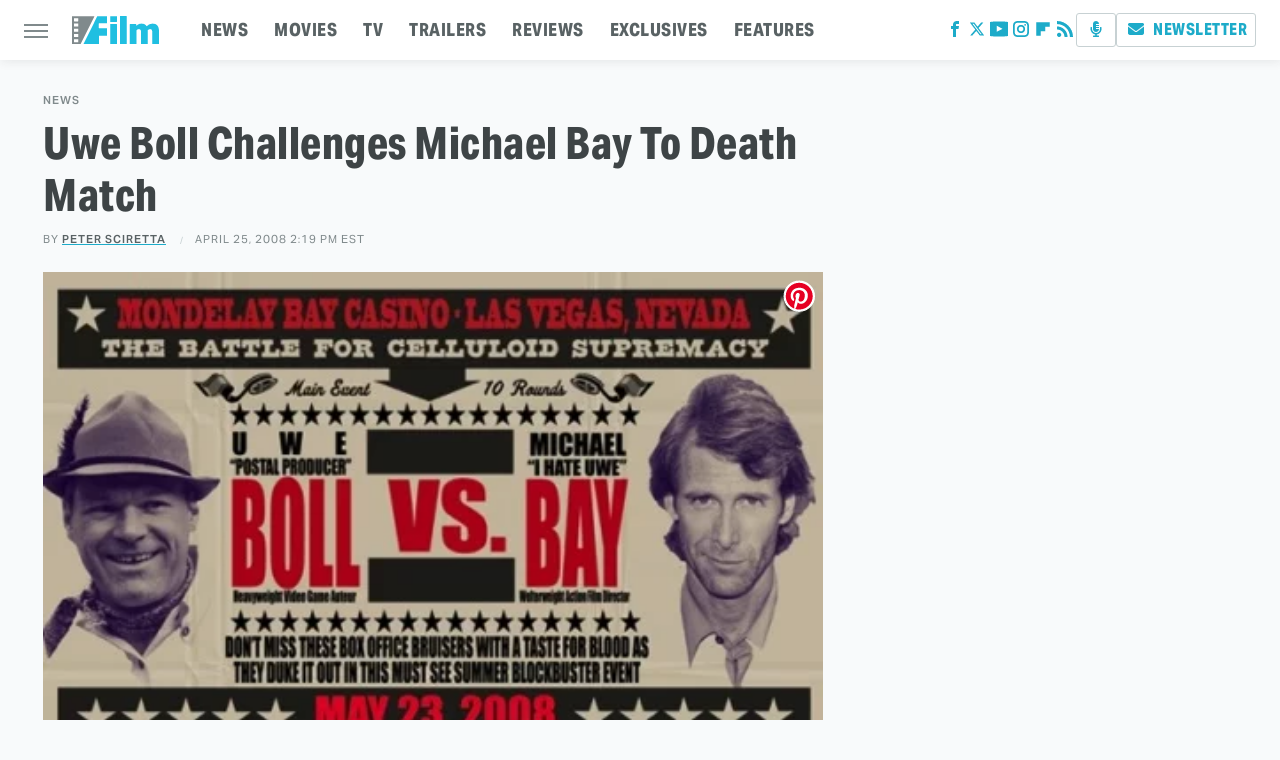

--- FILE ---
content_type: text/plain; charset=utf-8
request_url: https://ads.adthrive.com/http-api/cv2
body_size: 5037
content:
{"om":["06677071-f491-447b-9d89-a3ca69b88b25","0929nj63","0cpicd1q","0iyi1awv","0l57mahn","0y0basn0","0y2980basn0","0y4hf6zu","1","10011/3b4b6b88bd3ac925e26c33fe3d42d63d","1011_302_56651855","1011_302_56862480","1011_302_56862488","1011_302_56862490","1011_302_56982179","1011_74_18482790","1028_8728253","10298ua7afe","11142692","11509227","1185:1610326628","1185:1610326728","11896988","12010080","12010084","12010088","12171164","12181250","12184310","124844_24","124848_8","124853_8","12952196","12n8yp46","15731418","1606221","1610326628","1610326728","17_23391179","17_24632121","17_24766970","17_24794129","17_24794130","17_24794136","1dynz4oo","202430_200_EAAYACog7t9UKc5iyzOXBU.xMcbVRrAuHeIU5IyS9qdlP9IeJGUyBMfW1N0_","202430_200_EAAYACogfp82etiOdza92P7KkqCzDPazG1s0NmTQfyLljZ.q7ScyBDr2wK8_","202430_200_EAAYACogrPcXlVDpv4mCpFHbtASH4.EGy-m7zq791oD26KFcrCUyBCeqWqs_","202430_200_EAAYACogtYltKBzKKHu7tAsMK.YhnNUUanUuxFU5V4rbhwKBIsMyBLNoHQo_","206_501276","206_556949","206_559992","2132:45999650","2149:12174191","2179:579199547309811353","21t38mbo","2249:564549740","2249:581439030","2249:614128360","2249:691910064","2249:693167695","2249:794351831187","2249:794351835561","2249:794458579340","2307:2gev4xcy","2307:3u0a87fh","2307:3v5u0p3e","2307:4etfwvf1","2307:4ticzzkv","2307:4yevyu88","2307:66r1jy9h","2307:72szjlj3","2307:7ha9rkyq","2307:8mxhvteo","2307:8orkh93v","2307:9925w9vu","2307:af9kspoi","2307:b9ut4rp0","2307:bpecuyjx","2307:clbujs0n","2307:cuudl2xr","2307:ddr52z0n","2307:f2u8e0cj","2307:fxfs3iuq","2307:h60hzvcs","2307:hxxvnqg0","2307:i8f7atd5","2307:ibyuigy2","2307:icak5p45","2307:ll4el522","2307:mpdx1kfx","2307:npkuvcja","2307:nwbpobii","2307:o8icj9qr","2307:pth04qht","2307:q0inp94q","2307:r0u09phz","2307:revf1erj","2307:rk5pkdan","2307:s2ahu2ae","2307:s887ofe1","2307:v958nz4c","2307:x7xpgcfc","2307:xgjdt26g","2307:z37bfdul","2307:zjn6yvkc","2307:zq2hg8wv","2307:zqs7z6cq","2307:zsviwgi5","23786257","2409_25495_176_CR52092920","2409_25495_176_CR52092956","2409_25495_176_CR52092958","2409_25495_176_CR52092959","2409_25495_176_CR52150651","2409_25495_176_CR52153849","2409_25495_176_CR52178317","2409_25495_176_CR52186411","2409_25495_176_CR52188001","2409_25495_176_CR52248589","2409_25495_176_CR52248591","2409_25495_176_CR52248592","25048614","25_8b5u826e","25_g511rwow","25_op9gtamy","25_oz31jrd0","25_ti0s3bz3","25_utberk8n","25_w3ez2pdd","25_yi6qlg3p","25_zwzjgvpw","262594","2662_200562_8166427","2662_200562_8168483","2662_200562_8168520","2662_200562_8172741","2662_200562_8182931","2662_200562_8182952","26990863","2715_9888_262594","2715_9888_501276","2715_9888_522709","2760:176_CR52092920","2760:176_CR52092921","2760:176_CR52092954","2760:176_CR52092956","2760:176_CR52175339","2760:176_CR52178317","2760:176_CR52248589","2760:176_CR52248592","2760:176_CR52248596","29414696","29414711","2974:8166422","2974:8168473","2974:8168476","2974:8168537","2974:8168540","2974:8182933","2gev4xcy","2gglwanz","2n4mwyxj","2pu0gomp","2v4qwpp9","308_125203_20","318081e9-9479-4bcb-b388-b3b8093f237f","33627470","33iu1mcp","34182009","3490:CR52248591","3490:CR52248592","35e0p0kr","3636:5567608","3646_185414_T26335189","3646_185414_T26509255","3658_136236_x7xpgcfc","3658_1406006_T26265359","3658_142885_T26447527","3658_15078_cuudl2xr","3658_15078_ogo426bi","3658_15078_revf1erj","3658_15211_pqmap2ix","3658_203382_o8icj9qr","3658_249690_icak5p45","3658_26587_z37bfdul","3658_67113_6evxkt2s","3658_90931_T23254585","36_46_12171164","3778:4118479218","381513943572","3858:12140820","39303318","39350186","3LMBEkP-wis","3bf9ac44-b505-447a-8efc-b04c11619ac5","3jot8g9b","3l1m1jex","3u0a87fh","3v5u0p3e","3x0i061s","409_216406","409_216416","409_227223","42604842","43919976","43919984","43919985","44629254","45089305","451ofy3j","458901553568","45999649","4642109_46_12184310","46_12184310","47192068","47192080","47633464","47745534","47869802","481703827","485027845327","487951","4941618","4947806","4972638","4972640","4etfwvf1","4fk9nxse","4tgls8cg","4yevyu88","4zai8e8t","501276","51372410","52136743","52136747","53v6aquw","547788","549423","54oxjugw","5510:3jot8g9b","553781220","553781814","554459","554460","554465","554470","554472","554478","554480","5563_66529_OADD2.7284328163393_196P936VYRAEYC7IJY","5563_66529_OADD2.7353040902696_1LDKEGT0T8OFNOBELR","5563_66529_OADD2.7353040902703_13KLDS4Y16XT0RE5IS","5563_66529_OADD2.7353040902704_12VHHVEFFXH8OJ4LUR","5563_66529_OADD2.7353040902705_1EI6JL1KCNZJQTKTNU","5563_66529_OADD2.7353040903008_12R0JVJY7L8LZ42RWN","5563_66529_OADD2.7353043681733_1CTKQ7RI7E0NJH0GJ0","5563_66529_OADD2.7353083169082_14CHQFJEGBEH1W68BV","5563_66529_OADD2.7353139434767_1YTRZTK38UE4FT14JR","55651526","557_409_216394","557_409_216396","557_409_216592","557_409_220139","557_409_220169","557_409_220364","557_409_228363","558_93_bsgbu9lt","558_93_m2n177jy","559992","560_74_18236282","560_74_18268025","560_74_18268053","560_74_18298319","56341213","5670:8168476","574253771","5826599393","583652883178231326","5j2wfnhs","601381636","60325468","60360546","609577512","60f5a06w","618876699","618980679","61900466","61916211","61916223","61916225","61916229","61916243","62187798","6226543495","6226563631","6226563651","6226563661","627506494","62799585","628015148","628086965","628153053","628222860","628360579","628444256","628444259","628444349","628444433","628444439","628456310","628456313","628456403","628622163","628622166","628622169","628622178","628622241","628622244","628622250","628683371","628687043","628687157","628687460","628687463","628803013","628841673","629007394","629009180","629167998","629168001","629168010","629168565","629171196","629171202","629234167","629525205","62977989","62978299","62987257","630928655","63166899","632096508","6365_61796_741410637246","6365_61796_784844652399","636910768489","63barbg1","651637446","651637461","654291289","6547_67916_Gx7fnIn7aRi2NhK6GjRM","6547_67916_SN6yqPnLwU8r0IS3CzLP","6547_67916_TZ0863ghFJs48eQfDlmC","6547_67916_gb0sXAxBnehPz6FWhQNS","6547_67916_x3N8Esy1yhFn5GsyZwJq","6547_67916_zd1BVHYw7KMhS05b3IXI","659713728691","66m08xhz","680597458938","690_99485_1610326628","690_99485_1610326726","690_99485_1610326728","694088299","694530096","697893297","698472819","6ee5ad27-4505-4a40-91bf-d2128b8a4de5","6ejtrnf9","6lmy2lg0","6mrds7pc","6tj9m7jw","6wbm92qr","6yrpj94l","702397981","702423494","704889081","705115233","705115332","705115442","705115523","705116521","705127202","708073191","708074695","708074740","708718952","725271125718","73mggl4h","74243_74_18482789","74243_74_18482790","74243_74_18482791","74243_74_18482792","74243_74_18484064","74243_74_18484066","74wv3qdx","794351831187","794351835561","795457226568","7eooener","7ha9rkyq","7imiw6gw","7qevw67b","807vuait","8152859","8152878","8152879","8154362","8160967","8168539","8168540","8182921","8182931","8193073","8193078","8193103","8341_230731_579199547309811353","86082782","87gc0tji","87z6cimm","8968064","89k0n9nu","8b5u826e","8d298oidghg","8doidghg","8mxhvteo","8o298rkh93v","8orkh93v","8zkujnwr","9057/211d1f0fa71d1a58cabee51f2180e38f","9057/37a3ff30354283181bfb9fb2ec2f8f75","9598343","96ykypt4","9758013","97_8193073","97_8193078","97_8193090","9925w9vu","9929825w9vu","9Z4uFPEnsAQ","9yNotPUcB2Q","E4WSOMeLzPI","VN0E8XediTI","WVuKart0qjA","axw5pt53","b5idbd4d","b90cwbcd","b9ut4rp0","bd5xg6f6","bfabg5d1","bpecuyjx","bsgbu9lt","c1hsjx06","c75hp4ji","cd40m5wq","ce17a6ey","ciyj7thc","clbujs0n","cqx6cxou","cr-1oplzoysu9vd","cr-3kc0l701u9vd","cr-3kc0l701uatj","cr-3kc0l701ubwe","cr-6ovjht2eu9vd","cr-6ovjht2eubwe","cr-6ovjht2eubxe","cr-98q1xf4pubqk","cr-Bitc7n_p9iw__vat__49i_k_6v6_h_jce2vj5h_PxWzTvgmq","cr-Bitc7n_p9iw__vat__49i_k_6v6_h_jce2vj5h_zKxG6djrj","cr-aav22g1pubwj","cr-aaw20e2vubwj","cr-aawz2m4uubwj","cr-aawz2m4vubwj","cr-t070sd29ubwe","cr-t070sd29ubxe","csa082xz","cu298udl2xr","cuudl2xr","czt3qxxp","d8yfzwos","daw00eve","ddr52z0n","deyq2yw3","e2c76his","e5l8fjox","ed5kozku","et4maksg","extremereach_creative_76559239","ey8vsnzk","f2u8e0cj","fdujxvyb","fj53zarb","fjp0ceax","fmbueqst","frducv96","g29thswx","g3zy56n3","gbwct10b","gsmex0yb","gtanzg70","haf4w7r0","hffavbt7","hg298rz3ggo","hhfvml3d","hr5uo0z9","ht1bny9v","hueqprai","i2aglcoy","i8f7atd5","iaqttatc","ibyuigy2","ic298ak5p45","icak5p45","ikl4zu8e","j4r0agpc","jzqxffb2","kk5768bd","knoebx5v","ksrdc5dk","l45j4icj","lc408s2k","ll77hviy","ln7h8v9d","motuel9q","muvxy961","n8w0plts","npkuvcja","ntjn5z55","nw298bpobii","nwbpobii","o3v1i5bp","ofoon6ir","ogo426bi","oj70mowv","op9gtamy","oz3ry6sr","p1ps5yy7","pi2986u4hm4","ps13v7qq","pssuveea","pth04qht","pvgx7ymi","qaoxvuy4","qqvgscdx","qt09ii59","r0u09phz","r3co354x","revf1erj","rk5pkdan","rs9utcox","rxj4b6nw","s2298ahu2ae","s2ahu2ae","s887ofe1","sdeo60cf","svinlp2o","t1298dqw1q2","t1dqw1q2","t2dlmwva","t7d69r6a","ti0s3bz3","tlusdynu","tnz0cleg","tqrzcy9l","u02wpahe","u1jb75sm","u2x4z0j8","u4atmpu4","u690dg05","ufe8ea50","utberk8n","vdcb5d4i","vq8z5tpx","vwg10e52","w8c88cph","wh1qnb7s","wih2rdv3","x716iscu","xgjdt26g","xjq9sbpc","xtxa8s2d","xwhet1qh","y141rtv6","y51tr986","yass8yy7","yboVxnUKUSE","ybxj3ex8","yi6qlg3p","z2frsa4f","z37bfdul","z8p3j18i","zaiy3lqy","zs3aw5p8","zv298fjb0vm","zw6jpag6","zwzjgvpw","2343608","2343609","2343612","2343613","2344374","2344375","2344386","638791959","638794438","643846157","672549180","672552173","707249248","7942757","7967351","7979132","7979135","cr-e9x05e8u27sm0","cr-e9x05e8u27uiu","cr-e9x05e8u27vix","cr-e9x05e8u27vjv","cr-e9x05h3s17sm0","cr-e9x05h3s17uiu","cr-e9x05h3s17vix","cr-e9x05h3s17vjv","cr-eas10j0u07sm0","cr-eas10j0u07uiu","cr-eas10j0u07vix","cr-edry0m0xt7sm0","cr-f6wv0m1t17sm0","cr-f6wv0m1t17uiu","f9cpze7e","nodohvfi","qnqfz5kx","t8wl12j1"],"pmp":[],"adomains":["123notices.com","1md.org","about.bugmd.com","acelauncher.com","adameve.com","akusoli.com","allyspin.com","askanexpertonline.com","atomapplications.com","bassbet.com","betsson.gr","biz-zone.co","bizreach.jp","braverx.com","bubbleroom.se","bugmd.com","buydrcleanspray.com","byrna.com","capitaloneshopping.com","clarifion.com","combatironapparel.com","controlcase.com","convertwithwave.com","cotosen.com","countingmypennies.com","cratedb.com","croisieurope.be","cs.money","dallasnews.com","definition.org","derila-ergo.com","dhgate.com","dhs.gov","displate.com","easyprint.app","easyrecipefinder.co","ebook1g.peptidesciences.com","fabpop.net","familynow.club","filejomkt.run","fla-keys.com","folkaly.com","g123.jp","gameswaka.com","getbugmd.com","getconsumerchoice.com","getcubbie.com","gowavebrowser.co","gowdr.com","gransino.com","grosvenorcasinos.com","guard.io","hero-wars.com","holts.com","instantbuzz.net","itsmanual.com","jackpotcitycasino.com","justanswer.com","justanswer.es","la-date.com","lightinthebox.com","liverrenew.com","local.com","lovehoney.com","lulutox.com","lymphsystemsupport.com","manualsdirectory.org","meccabingo.com","medimops.de","mensdrivingforce.com","millioner.com","miniretornaveis.com","mobiplus.me","myiq.com","national-lottery.co.uk","naturalhealthreports.net","nbliver360.com","nikke-global.com","nordicspirit.co.uk","nuubu.com","onlinemanualspdf.co","original-play.com","outliermodel.com","paperela.com","paradisestays.site","parasiterelief.com","peta.org","photoshelter.com","plannedparenthood.org","playvod-za.com","printeasilyapp.com","printwithwave.com","profitor.com","quicklearnx.com","quickrecipehub.com","rakuten-sec.co.jp","rangeusa.com","refinancegold.com","robocat.com","royalcaribbean.com","saba.com.mx","shift.com","simple.life","spinbara.com","systeme.io","taboola.com","tackenberg.de","temu.com","tenfactorialrocks.com","theoceanac.com","topaipick.com","totaladblock.com","usconcealedcarry.com","vagisil.com","vegashero.com","vegogarden.com","veryfast.io","viewmanuals.com","viewrecipe.net","votervoice.net","vuse.com","wavebrowser.co","wavebrowserpro.com","weareplannedparenthood.org","xiaflex.com","yourchamilia.com"]}